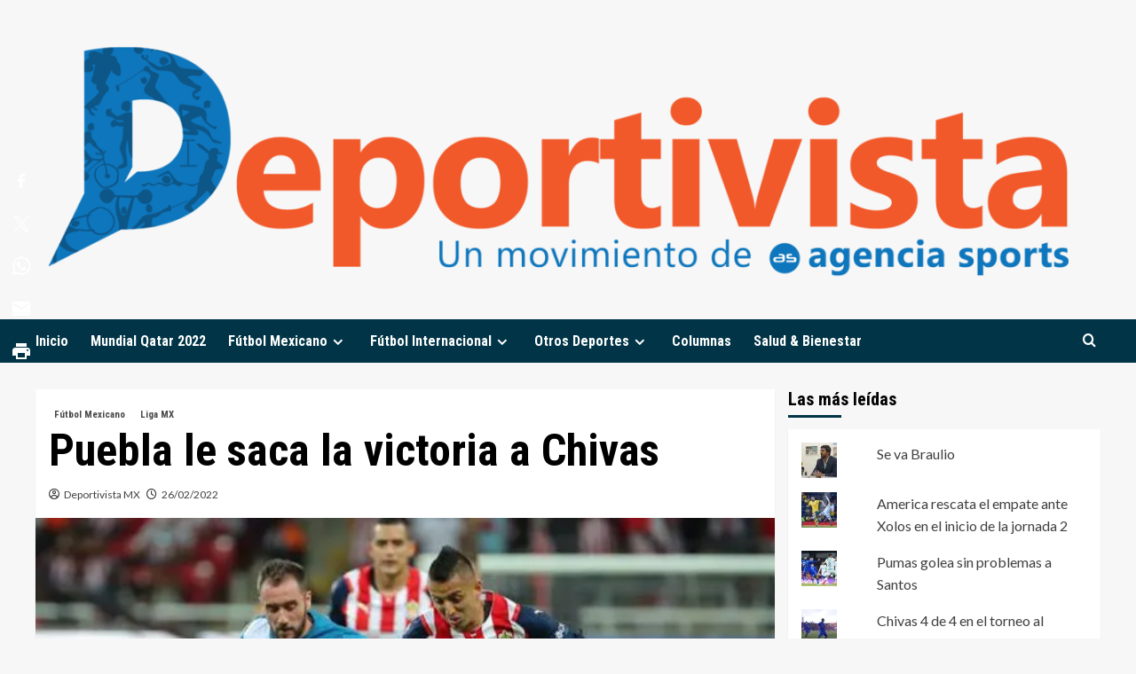

--- FILE ---
content_type: text/html; charset=utf-8
request_url: https://www.google.com/recaptcha/api2/aframe
body_size: 266
content:
<!DOCTYPE HTML><html><head><meta http-equiv="content-type" content="text/html; charset=UTF-8"></head><body><script nonce="G6rCXMp2uJReCWhOr66png">/** Anti-fraud and anti-abuse applications only. See google.com/recaptcha */ try{var clients={'sodar':'https://pagead2.googlesyndication.com/pagead/sodar?'};window.addEventListener("message",function(a){try{if(a.source===window.parent){var b=JSON.parse(a.data);var c=clients[b['id']];if(c){var d=document.createElement('img');d.src=c+b['params']+'&rc='+(localStorage.getItem("rc::a")?sessionStorage.getItem("rc::b"):"");window.document.body.appendChild(d);sessionStorage.setItem("rc::e",parseInt(sessionStorage.getItem("rc::e")||0)+1);localStorage.setItem("rc::h",'1770063655093');}}}catch(b){}});window.parent.postMessage("_grecaptcha_ready", "*");}catch(b){}</script></body></html>